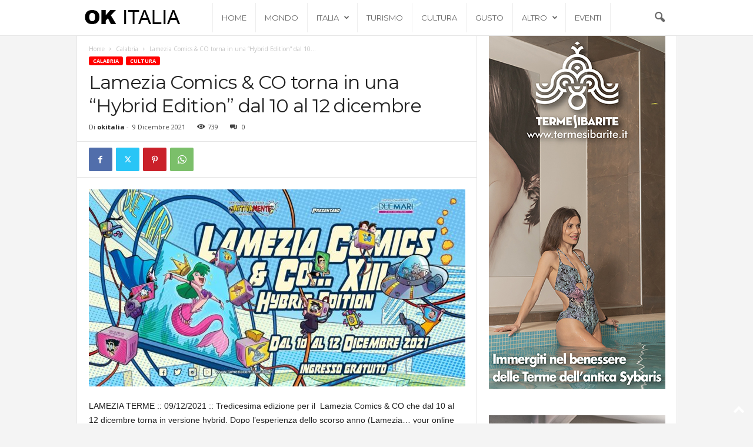

--- FILE ---
content_type: text/html; charset=UTF-8
request_url: https://www.okitalia.eu/lamezia-comics-co-torna-in-una-hybrid-edition-dal-10-al-12-dicembre/
body_size: 18639
content:
<!doctype html >
<!--[if IE 8]>    <html class="ie8" lang="it-IT"> <![endif]-->
<!--[if IE 9]>    <html class="ie9" lang="it-IT"> <![endif]-->
<!--[if gt IE 8]><!--> <html lang="it-IT"> <!--<![endif]-->
<head>
    <title>Lamezia Comics &amp; CO torna in una &quot; Hybrid Edition&quot; dal 10 al 12 dicembre</title>
    <meta charset="UTF-8" />
    <meta name="viewport" content="width=device-width, initial-scale=1.0">
    <link rel="pingback" href="https://www.okitalia.eu/xmlrpc.php" />
    <meta name='robots' content='index, follow, max-image-preview:large, max-snippet:-1, max-video-preview:-1' />
	<style>img:is([sizes="auto" i], [sizes^="auto," i]) { contain-intrinsic-size: 3000px 1500px }</style>
	<script>
	window['gtag_enable_tcf_support'] = true;
</script>
<link rel="icon" type="image/png" href="http://www.okitalia.eu/wp-content/uploads/2021/02/Ok-Italia-quadrato-300x300.jpg">
	<!-- This site is optimized with the Yoast SEO plugin v24.3 - https://yoast.com/wordpress/plugins/seo/ -->
	<meta name="description" content="LAMEZIA TERME :: 09/12/2021 :: Tredicesima edizione per il  Lamezia Comics &amp; CO che dal 10 al 12 dicembre torna in versione hybrid." />
	<link rel="canonical" href="https://www.okitalia.eu/lamezia-comics-co-torna-in-una-hybrid-edition-dal-10-al-12-dicembre/" />
	<meta property="og:locale" content="it_IT" />
	<meta property="og:type" content="article" />
	<meta property="og:title" content="Lamezia Comics &amp; CO torna in una &quot; Hybrid Edition&quot; dal 10 al 12 dicembre" />
	<meta property="og:description" content="LAMEZIA TERME :: 09/12/2021 :: Tredicesima edizione per il  Lamezia Comics &amp; CO che dal 10 al 12 dicembre torna in versione hybrid." />
	<meta property="og:url" content="https://www.okitalia.eu/lamezia-comics-co-torna-in-una-hybrid-edition-dal-10-al-12-dicembre/" />
	<meta property="og:site_name" content="Ok Italia" />
	<meta property="article:published_time" content="2021-12-09T17:45:20+00:00" />
	<meta property="og:image" content="https://www.okitalia.eu/wp-content/uploads/2021/12/locandina-lamezia-comics-co.jpg" />
	<meta property="og:image:width" content="1200" />
	<meta property="og:image:height" content="628" />
	<meta property="og:image:type" content="image/jpeg" />
	<meta name="author" content="okitalia" />
	<meta name="twitter:card" content="summary_large_image" />
	<meta name="twitter:label1" content="Scritto da" />
	<meta name="twitter:data1" content="okitalia" />
	<meta name="twitter:label2" content="Tempo di lettura stimato" />
	<meta name="twitter:data2" content="1 minuto" />
	<script type="application/ld+json" class="yoast-schema-graph">{"@context":"https://schema.org","@graph":[{"@type":"WebPage","@id":"https://www.okitalia.eu/lamezia-comics-co-torna-in-una-hybrid-edition-dal-10-al-12-dicembre/","url":"https://www.okitalia.eu/lamezia-comics-co-torna-in-una-hybrid-edition-dal-10-al-12-dicembre/","name":"Lamezia Comics & CO torna in una \" Hybrid Edition\" dal 10 al 12 dicembre","isPartOf":{"@id":"https://www.okitalia.eu/#website"},"primaryImageOfPage":{"@id":"https://www.okitalia.eu/lamezia-comics-co-torna-in-una-hybrid-edition-dal-10-al-12-dicembre/#primaryimage"},"image":{"@id":"https://www.okitalia.eu/lamezia-comics-co-torna-in-una-hybrid-edition-dal-10-al-12-dicembre/#primaryimage"},"thumbnailUrl":"https://www.okitalia.eu/wp-content/uploads/2021/12/locandina-lamezia-comics-co.jpg","datePublished":"2021-12-09T17:45:20+00:00","dateModified":"2021-12-09T17:45:20+00:00","author":{"@id":"https://www.okitalia.eu/#/schema/person/b9ef80779cec49b4ed38085f749976e7"},"description":"LAMEZIA TERME :: 09/12/2021 :: Tredicesima edizione per il  Lamezia Comics & CO che dal 10 al 12 dicembre torna in versione hybrid.","breadcrumb":{"@id":"https://www.okitalia.eu/lamezia-comics-co-torna-in-una-hybrid-edition-dal-10-al-12-dicembre/#breadcrumb"},"inLanguage":"it-IT","potentialAction":[{"@type":"ReadAction","target":["https://www.okitalia.eu/lamezia-comics-co-torna-in-una-hybrid-edition-dal-10-al-12-dicembre/"]}]},{"@type":"ImageObject","inLanguage":"it-IT","@id":"https://www.okitalia.eu/lamezia-comics-co-torna-in-una-hybrid-edition-dal-10-al-12-dicembre/#primaryimage","url":"https://www.okitalia.eu/wp-content/uploads/2021/12/locandina-lamezia-comics-co.jpg","contentUrl":"https://www.okitalia.eu/wp-content/uploads/2021/12/locandina-lamezia-comics-co.jpg","width":1200,"height":628},{"@type":"BreadcrumbList","@id":"https://www.okitalia.eu/lamezia-comics-co-torna-in-una-hybrid-edition-dal-10-al-12-dicembre/#breadcrumb","itemListElement":[{"@type":"ListItem","position":1,"name":"Home","item":"https://www.okitalia.eu/"},{"@type":"ListItem","position":2,"name":"Lamezia Comics &#038; CO torna in una &#8220;Hybrid Edition&#8221; dal 10 al 12 dicembre"}]},{"@type":"WebSite","@id":"https://www.okitalia.eu/#website","url":"https://www.okitalia.eu/","name":"Ok Italia","description":"","potentialAction":[{"@type":"SearchAction","target":{"@type":"EntryPoint","urlTemplate":"https://www.okitalia.eu/?s={search_term_string}"},"query-input":{"@type":"PropertyValueSpecification","valueRequired":true,"valueName":"search_term_string"}}],"inLanguage":"it-IT"},{"@type":"Person","@id":"https://www.okitalia.eu/#/schema/person/b9ef80779cec49b4ed38085f749976e7","name":"okitalia","image":{"@type":"ImageObject","inLanguage":"it-IT","@id":"https://www.okitalia.eu/#/schema/person/image/","url":"https://secure.gravatar.com/avatar/6cb12e68145e1d696459ea4ba2023ad44d3a3592dd72fce64e27cd1c8ddc5513?s=96&d=mm&r=g","contentUrl":"https://secure.gravatar.com/avatar/6cb12e68145e1d696459ea4ba2023ad44d3a3592dd72fce64e27cd1c8ddc5513?s=96&d=mm&r=g","caption":"okitalia"},"url":"https://www.okitalia.eu/author/okitalia/"}]}</script>
	<!-- / Yoast SEO plugin. -->


<link rel='dns-prefetch' href='//track.eadv.it' />
<link rel='dns-prefetch' href='//www.googletagmanager.com' />
<link rel='dns-prefetch' href='//fonts.googleapis.com' />
<link rel="alternate" type="application/rss+xml" title="Ok Italia &raquo; Feed" href="https://www.okitalia.eu/feed/" />
<link rel="alternate" type="application/rss+xml" title="Ok Italia &raquo; Feed dei commenti" href="https://www.okitalia.eu/comments/feed/" />
<link rel="alternate" type="application/rss+xml" title="Ok Italia &raquo; Lamezia Comics  &#038; CO torna in una &#8220;Hybrid Edition&#8221; dal 10 al 12 dicembre Feed dei commenti" href="https://www.okitalia.eu/lamezia-comics-co-torna-in-una-hybrid-edition-dal-10-al-12-dicembre/feed/" />
<script type="text/javascript">
/* <![CDATA[ */
window._wpemojiSettings = {"baseUrl":"https:\/\/s.w.org\/images\/core\/emoji\/16.0.1\/72x72\/","ext":".png","svgUrl":"https:\/\/s.w.org\/images\/core\/emoji\/16.0.1\/svg\/","svgExt":".svg","source":{"concatemoji":"https:\/\/www.okitalia.eu\/wp-includes\/js\/wp-emoji-release.min.js?ver=6.8.3"}};
/*! This file is auto-generated */
!function(s,n){var o,i,e;function c(e){try{var t={supportTests:e,timestamp:(new Date).valueOf()};sessionStorage.setItem(o,JSON.stringify(t))}catch(e){}}function p(e,t,n){e.clearRect(0,0,e.canvas.width,e.canvas.height),e.fillText(t,0,0);var t=new Uint32Array(e.getImageData(0,0,e.canvas.width,e.canvas.height).data),a=(e.clearRect(0,0,e.canvas.width,e.canvas.height),e.fillText(n,0,0),new Uint32Array(e.getImageData(0,0,e.canvas.width,e.canvas.height).data));return t.every(function(e,t){return e===a[t]})}function u(e,t){e.clearRect(0,0,e.canvas.width,e.canvas.height),e.fillText(t,0,0);for(var n=e.getImageData(16,16,1,1),a=0;a<n.data.length;a++)if(0!==n.data[a])return!1;return!0}function f(e,t,n,a){switch(t){case"flag":return n(e,"\ud83c\udff3\ufe0f\u200d\u26a7\ufe0f","\ud83c\udff3\ufe0f\u200b\u26a7\ufe0f")?!1:!n(e,"\ud83c\udde8\ud83c\uddf6","\ud83c\udde8\u200b\ud83c\uddf6")&&!n(e,"\ud83c\udff4\udb40\udc67\udb40\udc62\udb40\udc65\udb40\udc6e\udb40\udc67\udb40\udc7f","\ud83c\udff4\u200b\udb40\udc67\u200b\udb40\udc62\u200b\udb40\udc65\u200b\udb40\udc6e\u200b\udb40\udc67\u200b\udb40\udc7f");case"emoji":return!a(e,"\ud83e\udedf")}return!1}function g(e,t,n,a){var r="undefined"!=typeof WorkerGlobalScope&&self instanceof WorkerGlobalScope?new OffscreenCanvas(300,150):s.createElement("canvas"),o=r.getContext("2d",{willReadFrequently:!0}),i=(o.textBaseline="top",o.font="600 32px Arial",{});return e.forEach(function(e){i[e]=t(o,e,n,a)}),i}function t(e){var t=s.createElement("script");t.src=e,t.defer=!0,s.head.appendChild(t)}"undefined"!=typeof Promise&&(o="wpEmojiSettingsSupports",i=["flag","emoji"],n.supports={everything:!0,everythingExceptFlag:!0},e=new Promise(function(e){s.addEventListener("DOMContentLoaded",e,{once:!0})}),new Promise(function(t){var n=function(){try{var e=JSON.parse(sessionStorage.getItem(o));if("object"==typeof e&&"number"==typeof e.timestamp&&(new Date).valueOf()<e.timestamp+604800&&"object"==typeof e.supportTests)return e.supportTests}catch(e){}return null}();if(!n){if("undefined"!=typeof Worker&&"undefined"!=typeof OffscreenCanvas&&"undefined"!=typeof URL&&URL.createObjectURL&&"undefined"!=typeof Blob)try{var e="postMessage("+g.toString()+"("+[JSON.stringify(i),f.toString(),p.toString(),u.toString()].join(",")+"));",a=new Blob([e],{type:"text/javascript"}),r=new Worker(URL.createObjectURL(a),{name:"wpTestEmojiSupports"});return void(r.onmessage=function(e){c(n=e.data),r.terminate(),t(n)})}catch(e){}c(n=g(i,f,p,u))}t(n)}).then(function(e){for(var t in e)n.supports[t]=e[t],n.supports.everything=n.supports.everything&&n.supports[t],"flag"!==t&&(n.supports.everythingExceptFlag=n.supports.everythingExceptFlag&&n.supports[t]);n.supports.everythingExceptFlag=n.supports.everythingExceptFlag&&!n.supports.flag,n.DOMReady=!1,n.readyCallback=function(){n.DOMReady=!0}}).then(function(){return e}).then(function(){var e;n.supports.everything||(n.readyCallback(),(e=n.source||{}).concatemoji?t(e.concatemoji):e.wpemoji&&e.twemoji&&(t(e.twemoji),t(e.wpemoji)))}))}((window,document),window._wpemojiSettings);
/* ]]> */
</script>
<style id='wp-emoji-styles-inline-css' type='text/css'>

	img.wp-smiley, img.emoji {
		display: inline !important;
		border: none !important;
		box-shadow: none !important;
		height: 1em !important;
		width: 1em !important;
		margin: 0 0.07em !important;
		vertical-align: -0.1em !important;
		background: none !important;
		padding: 0 !important;
	}
</style>
<link rel='stylesheet' id='wp-block-library-css' href='https://www.okitalia.eu/wp-includes/css/dist/block-library/style.min.css?ver=6.8.3' type='text/css' media='all' />
<style id='classic-theme-styles-inline-css' type='text/css'>
/*! This file is auto-generated */
.wp-block-button__link{color:#fff;background-color:#32373c;border-radius:9999px;box-shadow:none;text-decoration:none;padding:calc(.667em + 2px) calc(1.333em + 2px);font-size:1.125em}.wp-block-file__button{background:#32373c;color:#fff;text-decoration:none}
</style>
<style id='global-styles-inline-css' type='text/css'>
:root{--wp--preset--aspect-ratio--square: 1;--wp--preset--aspect-ratio--4-3: 4/3;--wp--preset--aspect-ratio--3-4: 3/4;--wp--preset--aspect-ratio--3-2: 3/2;--wp--preset--aspect-ratio--2-3: 2/3;--wp--preset--aspect-ratio--16-9: 16/9;--wp--preset--aspect-ratio--9-16: 9/16;--wp--preset--color--black: #000000;--wp--preset--color--cyan-bluish-gray: #abb8c3;--wp--preset--color--white: #ffffff;--wp--preset--color--pale-pink: #f78da7;--wp--preset--color--vivid-red: #cf2e2e;--wp--preset--color--luminous-vivid-orange: #ff6900;--wp--preset--color--luminous-vivid-amber: #fcb900;--wp--preset--color--light-green-cyan: #7bdcb5;--wp--preset--color--vivid-green-cyan: #00d084;--wp--preset--color--pale-cyan-blue: #8ed1fc;--wp--preset--color--vivid-cyan-blue: #0693e3;--wp--preset--color--vivid-purple: #9b51e0;--wp--preset--gradient--vivid-cyan-blue-to-vivid-purple: linear-gradient(135deg,rgba(6,147,227,1) 0%,rgb(155,81,224) 100%);--wp--preset--gradient--light-green-cyan-to-vivid-green-cyan: linear-gradient(135deg,rgb(122,220,180) 0%,rgb(0,208,130) 100%);--wp--preset--gradient--luminous-vivid-amber-to-luminous-vivid-orange: linear-gradient(135deg,rgba(252,185,0,1) 0%,rgba(255,105,0,1) 100%);--wp--preset--gradient--luminous-vivid-orange-to-vivid-red: linear-gradient(135deg,rgba(255,105,0,1) 0%,rgb(207,46,46) 100%);--wp--preset--gradient--very-light-gray-to-cyan-bluish-gray: linear-gradient(135deg,rgb(238,238,238) 0%,rgb(169,184,195) 100%);--wp--preset--gradient--cool-to-warm-spectrum: linear-gradient(135deg,rgb(74,234,220) 0%,rgb(151,120,209) 20%,rgb(207,42,186) 40%,rgb(238,44,130) 60%,rgb(251,105,98) 80%,rgb(254,248,76) 100%);--wp--preset--gradient--blush-light-purple: linear-gradient(135deg,rgb(255,206,236) 0%,rgb(152,150,240) 100%);--wp--preset--gradient--blush-bordeaux: linear-gradient(135deg,rgb(254,205,165) 0%,rgb(254,45,45) 50%,rgb(107,0,62) 100%);--wp--preset--gradient--luminous-dusk: linear-gradient(135deg,rgb(255,203,112) 0%,rgb(199,81,192) 50%,rgb(65,88,208) 100%);--wp--preset--gradient--pale-ocean: linear-gradient(135deg,rgb(255,245,203) 0%,rgb(182,227,212) 50%,rgb(51,167,181) 100%);--wp--preset--gradient--electric-grass: linear-gradient(135deg,rgb(202,248,128) 0%,rgb(113,206,126) 100%);--wp--preset--gradient--midnight: linear-gradient(135deg,rgb(2,3,129) 0%,rgb(40,116,252) 100%);--wp--preset--font-size--small: 10px;--wp--preset--font-size--medium: 20px;--wp--preset--font-size--large: 30px;--wp--preset--font-size--x-large: 42px;--wp--preset--font-size--regular: 14px;--wp--preset--font-size--larger: 48px;--wp--preset--spacing--20: 0.44rem;--wp--preset--spacing--30: 0.67rem;--wp--preset--spacing--40: 1rem;--wp--preset--spacing--50: 1.5rem;--wp--preset--spacing--60: 2.25rem;--wp--preset--spacing--70: 3.38rem;--wp--preset--spacing--80: 5.06rem;--wp--preset--shadow--natural: 6px 6px 9px rgba(0, 0, 0, 0.2);--wp--preset--shadow--deep: 12px 12px 50px rgba(0, 0, 0, 0.4);--wp--preset--shadow--sharp: 6px 6px 0px rgba(0, 0, 0, 0.2);--wp--preset--shadow--outlined: 6px 6px 0px -3px rgba(255, 255, 255, 1), 6px 6px rgba(0, 0, 0, 1);--wp--preset--shadow--crisp: 6px 6px 0px rgba(0, 0, 0, 1);}:where(.is-layout-flex){gap: 0.5em;}:where(.is-layout-grid){gap: 0.5em;}body .is-layout-flex{display: flex;}.is-layout-flex{flex-wrap: wrap;align-items: center;}.is-layout-flex > :is(*, div){margin: 0;}body .is-layout-grid{display: grid;}.is-layout-grid > :is(*, div){margin: 0;}:where(.wp-block-columns.is-layout-flex){gap: 2em;}:where(.wp-block-columns.is-layout-grid){gap: 2em;}:where(.wp-block-post-template.is-layout-flex){gap: 1.25em;}:where(.wp-block-post-template.is-layout-grid){gap: 1.25em;}.has-black-color{color: var(--wp--preset--color--black) !important;}.has-cyan-bluish-gray-color{color: var(--wp--preset--color--cyan-bluish-gray) !important;}.has-white-color{color: var(--wp--preset--color--white) !important;}.has-pale-pink-color{color: var(--wp--preset--color--pale-pink) !important;}.has-vivid-red-color{color: var(--wp--preset--color--vivid-red) !important;}.has-luminous-vivid-orange-color{color: var(--wp--preset--color--luminous-vivid-orange) !important;}.has-luminous-vivid-amber-color{color: var(--wp--preset--color--luminous-vivid-amber) !important;}.has-light-green-cyan-color{color: var(--wp--preset--color--light-green-cyan) !important;}.has-vivid-green-cyan-color{color: var(--wp--preset--color--vivid-green-cyan) !important;}.has-pale-cyan-blue-color{color: var(--wp--preset--color--pale-cyan-blue) !important;}.has-vivid-cyan-blue-color{color: var(--wp--preset--color--vivid-cyan-blue) !important;}.has-vivid-purple-color{color: var(--wp--preset--color--vivid-purple) !important;}.has-black-background-color{background-color: var(--wp--preset--color--black) !important;}.has-cyan-bluish-gray-background-color{background-color: var(--wp--preset--color--cyan-bluish-gray) !important;}.has-white-background-color{background-color: var(--wp--preset--color--white) !important;}.has-pale-pink-background-color{background-color: var(--wp--preset--color--pale-pink) !important;}.has-vivid-red-background-color{background-color: var(--wp--preset--color--vivid-red) !important;}.has-luminous-vivid-orange-background-color{background-color: var(--wp--preset--color--luminous-vivid-orange) !important;}.has-luminous-vivid-amber-background-color{background-color: var(--wp--preset--color--luminous-vivid-amber) !important;}.has-light-green-cyan-background-color{background-color: var(--wp--preset--color--light-green-cyan) !important;}.has-vivid-green-cyan-background-color{background-color: var(--wp--preset--color--vivid-green-cyan) !important;}.has-pale-cyan-blue-background-color{background-color: var(--wp--preset--color--pale-cyan-blue) !important;}.has-vivid-cyan-blue-background-color{background-color: var(--wp--preset--color--vivid-cyan-blue) !important;}.has-vivid-purple-background-color{background-color: var(--wp--preset--color--vivid-purple) !important;}.has-black-border-color{border-color: var(--wp--preset--color--black) !important;}.has-cyan-bluish-gray-border-color{border-color: var(--wp--preset--color--cyan-bluish-gray) !important;}.has-white-border-color{border-color: var(--wp--preset--color--white) !important;}.has-pale-pink-border-color{border-color: var(--wp--preset--color--pale-pink) !important;}.has-vivid-red-border-color{border-color: var(--wp--preset--color--vivid-red) !important;}.has-luminous-vivid-orange-border-color{border-color: var(--wp--preset--color--luminous-vivid-orange) !important;}.has-luminous-vivid-amber-border-color{border-color: var(--wp--preset--color--luminous-vivid-amber) !important;}.has-light-green-cyan-border-color{border-color: var(--wp--preset--color--light-green-cyan) !important;}.has-vivid-green-cyan-border-color{border-color: var(--wp--preset--color--vivid-green-cyan) !important;}.has-pale-cyan-blue-border-color{border-color: var(--wp--preset--color--pale-cyan-blue) !important;}.has-vivid-cyan-blue-border-color{border-color: var(--wp--preset--color--vivid-cyan-blue) !important;}.has-vivid-purple-border-color{border-color: var(--wp--preset--color--vivid-purple) !important;}.has-vivid-cyan-blue-to-vivid-purple-gradient-background{background: var(--wp--preset--gradient--vivid-cyan-blue-to-vivid-purple) !important;}.has-light-green-cyan-to-vivid-green-cyan-gradient-background{background: var(--wp--preset--gradient--light-green-cyan-to-vivid-green-cyan) !important;}.has-luminous-vivid-amber-to-luminous-vivid-orange-gradient-background{background: var(--wp--preset--gradient--luminous-vivid-amber-to-luminous-vivid-orange) !important;}.has-luminous-vivid-orange-to-vivid-red-gradient-background{background: var(--wp--preset--gradient--luminous-vivid-orange-to-vivid-red) !important;}.has-very-light-gray-to-cyan-bluish-gray-gradient-background{background: var(--wp--preset--gradient--very-light-gray-to-cyan-bluish-gray) !important;}.has-cool-to-warm-spectrum-gradient-background{background: var(--wp--preset--gradient--cool-to-warm-spectrum) !important;}.has-blush-light-purple-gradient-background{background: var(--wp--preset--gradient--blush-light-purple) !important;}.has-blush-bordeaux-gradient-background{background: var(--wp--preset--gradient--blush-bordeaux) !important;}.has-luminous-dusk-gradient-background{background: var(--wp--preset--gradient--luminous-dusk) !important;}.has-pale-ocean-gradient-background{background: var(--wp--preset--gradient--pale-ocean) !important;}.has-electric-grass-gradient-background{background: var(--wp--preset--gradient--electric-grass) !important;}.has-midnight-gradient-background{background: var(--wp--preset--gradient--midnight) !important;}.has-small-font-size{font-size: var(--wp--preset--font-size--small) !important;}.has-medium-font-size{font-size: var(--wp--preset--font-size--medium) !important;}.has-large-font-size{font-size: var(--wp--preset--font-size--large) !important;}.has-x-large-font-size{font-size: var(--wp--preset--font-size--x-large) !important;}
:where(.wp-block-post-template.is-layout-flex){gap: 1.25em;}:where(.wp-block-post-template.is-layout-grid){gap: 1.25em;}
:where(.wp-block-columns.is-layout-flex){gap: 2em;}:where(.wp-block-columns.is-layout-grid){gap: 2em;}
:root :where(.wp-block-pullquote){font-size: 1.5em;line-height: 1.6;}
</style>
<link rel='stylesheet' id='wp-event-manager-frontend-css' href='https://www.okitalia.eu/wp-content/plugins/wp-event-manager/assets/css/frontend.min.css?ver=6.8.3' type='text/css' media='all' />
<link rel='stylesheet' id='wp-event-manager-jquery-ui-css-css' href='https://www.okitalia.eu/wp-content/plugins/wp-event-manager/assets/js/jquery-ui/jquery-ui.css?ver=6.8.3' type='text/css' media='all' />
<link rel='stylesheet' id='wp-event-manager-jquery-timepicker-css-css' href='https://www.okitalia.eu/wp-content/plugins/wp-event-manager/assets/js/jquery-timepicker/jquery.timepicker.min.css?ver=6.8.3' type='text/css' media='all' />
<link rel='stylesheet' id='wp-event-manager-grid-style-css' href='https://www.okitalia.eu/wp-content/plugins/wp-event-manager/assets/css/wpem-grid.min.css?ver=6.8.3' type='text/css' media='all' />
<link rel='stylesheet' id='wp-event-manager-font-style-css' href='https://www.okitalia.eu/wp-content/plugins/wp-event-manager/assets/fonts/style.css?ver=6.8.3' type='text/css' media='all' />
<link rel='stylesheet' id='google-fonts-style-css' href='https://fonts.googleapis.com/css?family=Montserrat%3A400%2C300%2C500%7COpen+Sans%3A400%2C600%2C700%2C300%2C500%7CRoboto+Condensed%3A400%2C500%2C700%2C300&#038;display=swap&#038;ver=5.4.3.1' type='text/css' media='all' />
<link rel='stylesheet' id='td-theme-css' href='https://www.okitalia.eu/wp-content/themes/Newsmag/style.css?ver=5.4.3.1' type='text/css' media='all' />
<style id='td-theme-inline-css' type='text/css'>
    
        /* custom css - generated by TagDiv Composer */
        @media (max-width: 767px) {
            .td-header-desktop-wrap {
                display: none;
            }
        }
        @media (min-width: 767px) {
            .td-header-mobile-wrap {
                display: none;
            }
        }
    
	
</style>
<link rel='stylesheet' id='td-legacy-framework-front-style-css' href='https://www.okitalia.eu/wp-content/plugins/td-composer/legacy/Newsmag/assets/css/td_legacy_main.css?ver=e5fcc38395b0030bac3ad179898970d6x' type='text/css' media='all' />
<link rel='stylesheet' id='td-theme-demo-style-css' href='https://www.okitalia.eu/wp-content/plugins/td-composer/legacy/Newsmag/includes/demos/voice/demo_style.css?ver=5.4.3.1' type='text/css' media='all' />
<script type="text/javascript" src="https://www.okitalia.eu/wp-includes/js/jquery/jquery.min.js?ver=3.7.1" id="jquery-core-js"></script>
<script type="text/javascript" src="https://www.okitalia.eu/wp-includes/js/jquery/jquery-migrate.min.js?ver=3.4.1" id="jquery-migrate-js"></script>

<!-- Snippet del tag Google (gtag.js) aggiunto da Site Kit -->

<!-- Snippet Google Analytics aggiunto da Site Kit -->
<script type="text/javascript" src="https://www.googletagmanager.com/gtag/js?id=G-63E9D37MB0" id="google_gtagjs-js" async></script>
<script type="text/javascript" id="google_gtagjs-js-after">
/* <![CDATA[ */
window.dataLayer = window.dataLayer || [];function gtag(){dataLayer.push(arguments);}
gtag("set","linker",{"domains":["www.okitalia.eu"]});
gtag("js", new Date());
gtag("set", "developer_id.dZTNiMT", true);
gtag("config", "G-63E9D37MB0");
/* ]]> */
</script>

<!-- Snippet del tag Google (gtag.js) finale aggiunto da Site Kit -->
<link rel="https://api.w.org/" href="https://www.okitalia.eu/wp-json/" /><link rel="alternate" title="JSON" type="application/json" href="https://www.okitalia.eu/wp-json/wp/v2/posts/852" /><link rel="EditURI" type="application/rsd+xml" title="RSD" href="https://www.okitalia.eu/xmlrpc.php?rsd" />
<meta name="generator" content="WordPress 6.8.3" />
<link rel='shortlink' href='https://www.okitalia.eu/?p=852' />
<link rel="alternate" title="oEmbed (JSON)" type="application/json+oembed" href="https://www.okitalia.eu/wp-json/oembed/1.0/embed?url=https%3A%2F%2Fwww.okitalia.eu%2Flamezia-comics-co-torna-in-una-hybrid-edition-dal-10-al-12-dicembre%2F" />
<link rel="alternate" title="oEmbed (XML)" type="text/xml+oembed" href="https://www.okitalia.eu/wp-json/oembed/1.0/embed?url=https%3A%2F%2Fwww.okitalia.eu%2Flamezia-comics-co-torna-in-una-hybrid-edition-dal-10-al-12-dicembre%2F&#038;format=xml" />
<link href="https://track.eadv.it" rel="preconnect"><style>
    .eadv-billboard{min-height:100px;}@media screen and (min-width:990px){.eadv-billboard{min-height:250px;}}
    .eadv-in-content{min-height:400px;}@media screen and (min-width:990px){.eadv-in-content{min-height:250px;}}
    .eadv-aside{min-height:400px;}@media screen and (min-width:990px){.eadv-aside{min-height:600px;}}
    .eadv-related{min-height:900px;}
    .eadv-bottom{min-height:600px;}@media screen and (min-width: 990px){.eadv-bottom{min-height:250px;}}
    </style><meta name="generator" content="Site Kit by Google 1.144.0" />
<!-- Meta tag Google AdSense aggiunti da Site Kit -->
<meta name="google-adsense-platform-account" content="ca-host-pub-2644536267352236">
<meta name="google-adsense-platform-domain" content="sitekit.withgoogle.com">
<!-- Fine dei meta tag Google AdSense aggiunti da Site Kit -->

<!-- JS generated by theme -->

<script type="text/javascript" id="td-generated-header-js">
    
    

	    var tdBlocksArray = []; //here we store all the items for the current page

	    // td_block class - each ajax block uses a object of this class for requests
	    function tdBlock() {
		    this.id = '';
		    this.block_type = 1; //block type id (1-234 etc)
		    this.atts = '';
		    this.td_column_number = '';
		    this.td_current_page = 1; //
		    this.post_count = 0; //from wp
		    this.found_posts = 0; //from wp
		    this.max_num_pages = 0; //from wp
		    this.td_filter_value = ''; //current live filter value
		    this.is_ajax_running = false;
		    this.td_user_action = ''; // load more or infinite loader (used by the animation)
		    this.header_color = '';
		    this.ajax_pagination_infinite_stop = ''; //show load more at page x
	    }

        // td_js_generator - mini detector
        ( function () {
            var htmlTag = document.getElementsByTagName("html")[0];

	        if ( navigator.userAgent.indexOf("MSIE 10.0") > -1 ) {
                htmlTag.className += ' ie10';
            }

            if ( !!navigator.userAgent.match(/Trident.*rv\:11\./) ) {
                htmlTag.className += ' ie11';
            }

	        if ( navigator.userAgent.indexOf("Edge") > -1 ) {
                htmlTag.className += ' ieEdge';
            }

            if ( /(iPad|iPhone|iPod)/g.test(navigator.userAgent) ) {
                htmlTag.className += ' td-md-is-ios';
            }

            var user_agent = navigator.userAgent.toLowerCase();
            if ( user_agent.indexOf("android") > -1 ) {
                htmlTag.className += ' td-md-is-android';
            }

            if ( -1 !== navigator.userAgent.indexOf('Mac OS X')  ) {
                htmlTag.className += ' td-md-is-os-x';
            }

            if ( /chrom(e|ium)/.test(navigator.userAgent.toLowerCase()) ) {
               htmlTag.className += ' td-md-is-chrome';
            }

            if ( -1 !== navigator.userAgent.indexOf('Firefox') ) {
                htmlTag.className += ' td-md-is-firefox';
            }

            if ( -1 !== navigator.userAgent.indexOf('Safari') && -1 === navigator.userAgent.indexOf('Chrome') ) {
                htmlTag.className += ' td-md-is-safari';
            }

            if( -1 !== navigator.userAgent.indexOf('IEMobile') ){
                htmlTag.className += ' td-md-is-iemobile';
            }

        })();

        var tdLocalCache = {};

        ( function () {
            "use strict";

            tdLocalCache = {
                data: {},
                remove: function (resource_id) {
                    delete tdLocalCache.data[resource_id];
                },
                exist: function (resource_id) {
                    return tdLocalCache.data.hasOwnProperty(resource_id) && tdLocalCache.data[resource_id] !== null;
                },
                get: function (resource_id) {
                    return tdLocalCache.data[resource_id];
                },
                set: function (resource_id, cachedData) {
                    tdLocalCache.remove(resource_id);
                    tdLocalCache.data[resource_id] = cachedData;
                }
            };
        })();

    
    
var td_viewport_interval_list=[{"limitBottom":767,"sidebarWidth":251},{"limitBottom":1023,"sidebarWidth":339}];
var td_animation_stack_effect="type0";
var tds_animation_stack=true;
var td_animation_stack_specific_selectors=".entry-thumb, img, .td-lazy-img";
var td_animation_stack_general_selectors=".td-animation-stack img, .td-animation-stack .entry-thumb, .post img, .td-animation-stack .td-lazy-img";
var tdc_is_installed="yes";
var td_ajax_url="https:\/\/www.okitalia.eu\/wp-admin\/admin-ajax.php?td_theme_name=Newsmag&v=5.4.3.1";
var td_get_template_directory_uri="https:\/\/www.okitalia.eu\/wp-content\/plugins\/td-composer\/legacy\/common";
var tds_snap_menu="";
var tds_logo_on_sticky="";
var tds_header_style="5";
var td_please_wait="Per favore attendi...";
var td_email_user_pass_incorrect="Utente o password errata!";
var td_email_user_incorrect="Email o Username errati!";
var td_email_incorrect="Email non corretta!";
var td_user_incorrect="Username incorrect!";
var td_email_user_empty="Email or username empty!";
var td_pass_empty="Pass empty!";
var td_pass_pattern_incorrect="Invalid Pass Pattern!";
var td_retype_pass_incorrect="Retyped Pass incorrect!";
var tds_more_articles_on_post_enable="";
var tds_more_articles_on_post_time_to_wait="";
var tds_more_articles_on_post_pages_distance_from_top=0;
var tds_captcha="";
var tds_theme_color_site_wide="#ff0000";
var tds_smart_sidebar="enabled";
var tdThemeName="Newsmag";
var tdThemeNameWl="Newsmag";
var td_magnific_popup_translation_tPrev="Precedente (Freccia Sinistra)";
var td_magnific_popup_translation_tNext="Successivo (tasto freccia destra)";
var td_magnific_popup_translation_tCounter="%curr% di %total%";
var td_magnific_popup_translation_ajax_tError="Il contenuto di %url% non pu\u00f2 essere caricato.";
var td_magnific_popup_translation_image_tError="L'immagine #%curr% non pu\u00f2 essere caricata";
var tdBlockNonce="046f455a6a";
var tdMobileMenu="enabled";
var tdMobileSearch="enabled";
var tdDateNamesI18n={"month_names":["Gennaio","Febbraio","Marzo","Aprile","Maggio","Giugno","Luglio","Agosto","Settembre","Ottobre","Novembre","Dicembre"],"month_names_short":["Gen","Feb","Mar","Apr","Mag","Giu","Lug","Ago","Set","Ott","Nov","Dic"],"day_names":["domenica","luned\u00ec","marted\u00ec","mercoled\u00ec","gioved\u00ec","venerd\u00ec","sabato"],"day_names_short":["Dom","Lun","Mar","Mer","Gio","Ven","Sab"]};
var td_deploy_mode="deploy";
var td_ad_background_click_link="";
var td_ad_background_click_target="";
</script>


<!-- Header style compiled by theme -->

<style>
/* custom css - generated by TagDiv Composer */
    

body {
	background-color:#f4f4f4;
}
.td-header-border:before,
    .td-trending-now-title,
    .td_block_mega_menu .td_mega_menu_sub_cats .cur-sub-cat,
    .td-post-category:hover,
    .td-header-style-2 .td-header-sp-logo,
    .td-next-prev-wrap a:hover i,
    .page-nav .current,
    .widget_calendar tfoot a:hover,
    .td-footer-container .widget_search .wpb_button:hover,
    .td-scroll-up-visible,
    .dropcap,
    .td-category a,
    input[type="submit"]:hover,
    .td-post-small-box a:hover,
    .td-404-sub-sub-title a:hover,
    .td-rating-bar-wrap div,
    .td_top_authors .td-active .td-author-post-count,
    .td_top_authors .td-active .td-author-comments-count,
    .td_smart_list_3 .td-sml3-top-controls i:hover,
    .td_smart_list_3 .td-sml3-bottom-controls i:hover,
    .td_wrapper_video_playlist .td_video_controls_playlist_wrapper,
    .td-read-more a:hover,
    .td-login-wrap .btn,
    .td_display_err,
    .td-header-style-6 .td-top-menu-full,
    #bbpress-forums button:hover,
    #bbpress-forums .bbp-pagination .current,
    .bbp_widget_login .button:hover,
    .header-search-wrap .td-drop-down-search .btn:hover,
    .td-post-text-content .more-link-wrap:hover a,
    #buddypress div.item-list-tabs ul li > a span,
    #buddypress div.item-list-tabs ul li > a:hover span,
    #buddypress input[type=submit]:hover,
    #buddypress a.button:hover span,
    #buddypress div.item-list-tabs ul li.selected a span,
    #buddypress div.item-list-tabs ul li.current a span,
    #buddypress input[type=submit]:focus,
    .td-grid-style-3 .td-big-grid-post .td-module-thumb a:last-child:before,
    .td-grid-style-4 .td-big-grid-post .td-module-thumb a:last-child:before,
    .td-grid-style-5 .td-big-grid-post .td-module-thumb:after,
    .td_category_template_2 .td-category-siblings .td-category a:hover,
    .td-weather-week:before,
    .td-weather-information:before,
     .td_3D_btn,
    .td_shadow_btn,
    .td_default_btn,
    .td_square_btn, 
    .td_outlined_btn:hover {
        background-color: #ff0000;
    }

    @media (max-width: 767px) {
        .td-category a.td-current-sub-category {
            background-color: #ff0000;
        }
    }

    .woocommerce .onsale,
    .woocommerce .woocommerce a.button:hover,
    .woocommerce-page .woocommerce .button:hover,
    .single-product .product .summary .cart .button:hover,
    .woocommerce .woocommerce .product a.button:hover,
    .woocommerce .product a.button:hover,
    .woocommerce .product #respond input#submit:hover,
    .woocommerce .checkout input#place_order:hover,
    .woocommerce .woocommerce.widget .button:hover,
    .woocommerce .woocommerce-message .button:hover,
    .woocommerce .woocommerce-error .button:hover,
    .woocommerce .woocommerce-info .button:hover,
    .woocommerce.widget .ui-slider .ui-slider-handle,
    .vc_btn-black:hover,
	.wpb_btn-black:hover,
	.item-list-tabs .feed:hover a,
	.td-smart-list-button:hover {
    	background-color: #ff0000;
    }

    .td-header-sp-top-menu .top-header-menu > .current-menu-item > a,
    .td-header-sp-top-menu .top-header-menu > .current-menu-ancestor > a,
    .td-header-sp-top-menu .top-header-menu > .current-category-ancestor > a,
    .td-header-sp-top-menu .top-header-menu > li > a:hover,
    .td-header-sp-top-menu .top-header-menu > .sfHover > a,
    .top-header-menu ul .current-menu-item > a,
    .top-header-menu ul .current-menu-ancestor > a,
    .top-header-menu ul .current-category-ancestor > a,
    .top-header-menu ul li > a:hover,
    .top-header-menu ul .sfHover > a,
    .sf-menu ul .td-menu-item > a:hover,
    .sf-menu ul .sfHover > a,
    .sf-menu ul .current-menu-ancestor > a,
    .sf-menu ul .current-category-ancestor > a,
    .sf-menu ul .current-menu-item > a,
    .td_module_wrap:hover .entry-title a,
    .td_mod_mega_menu:hover .entry-title a,
    .footer-email-wrap a,
    .widget a:hover,
    .td-footer-container .widget_calendar #today,
    .td-category-pulldown-filter a.td-pulldown-category-filter-link:hover,
    .td-load-more-wrap a:hover,
    .td-post-next-prev-content a:hover,
    .td-author-name a:hover,
    .td-author-url a:hover,
    .td_mod_related_posts:hover .entry-title a,
    .td-search-query,
    .header-search-wrap .td-drop-down-search .result-msg a:hover,
    .td_top_authors .td-active .td-authors-name a,
    .post blockquote p,
    .td-post-content blockquote p,
    .page blockquote p,
    .comment-list cite a:hover,
    .comment-list cite:hover,
    .comment-list .comment-reply-link:hover,
    a,
    .white-menu #td-header-menu .sf-menu > li > a:hover,
    .white-menu #td-header-menu .sf-menu > .current-menu-ancestor > a,
    .white-menu #td-header-menu .sf-menu > .current-menu-item > a,
    .td_quote_on_blocks,
    #bbpress-forums .bbp-forum-freshness a:hover,
    #bbpress-forums .bbp-topic-freshness a:hover,
    #bbpress-forums .bbp-forums-list li a:hover,
    #bbpress-forums .bbp-forum-title:hover,
    #bbpress-forums .bbp-topic-permalink:hover,
    #bbpress-forums .bbp-topic-started-by a:hover,
    #bbpress-forums .bbp-topic-started-in a:hover,
    #bbpress-forums .bbp-body .super-sticky li.bbp-topic-title .bbp-topic-permalink,
    #bbpress-forums .bbp-body .sticky li.bbp-topic-title .bbp-topic-permalink,
    #bbpress-forums #subscription-toggle a:hover,
    #bbpress-forums #favorite-toggle a:hover,
    .woocommerce-account .woocommerce-MyAccount-navigation a:hover,
    .widget_display_replies .bbp-author-name,
    .widget_display_topics .bbp-author-name,
    .archive .widget_archive .current,
    .archive .widget_archive .current a,
    .td-subcategory-header .td-category-siblings .td-subcat-dropdown a.td-current-sub-category,
    .td-subcategory-header .td-category-siblings .td-subcat-dropdown a:hover,
    .td-pulldown-filter-display-option:hover,
    .td-pulldown-filter-display-option .td-pulldown-filter-link:hover,
    .td_normal_slide .td-wrapper-pulldown-filter .td-pulldown-filter-list a:hover,
    #buddypress ul.item-list li div.item-title a:hover,
    .td_block_13 .td-pulldown-filter-list a:hover,
    .td_smart_list_8 .td-smart-list-dropdown-wrap .td-smart-list-button:hover,
    .td_smart_list_8 .td-smart-list-dropdown-wrap .td-smart-list-button:hover i,
    .td-sub-footer-container a:hover,
    .td-instagram-user a,
    .td_outlined_btn,
    body .td_block_list_menu li.current-menu-item > a,
    body .td_block_list_menu li.current-menu-ancestor > a,
    body .td_block_list_menu li.current-category-ancestor > a{
        color: #ff0000;
    }

    .td-mega-menu .wpb_content_element li a:hover,
    .td_login_tab_focus {
        color: #ff0000 !important;
    }

    .td-next-prev-wrap a:hover i,
    .page-nav .current,
    .widget_tag_cloud a:hover,
    .post .td_quote_box,
    .page .td_quote_box,
    .td-login-panel-title,
    #bbpress-forums .bbp-pagination .current,
    .td_category_template_2 .td-category-siblings .td-category a:hover,
    .page-template-page-pagebuilder-latest .td-instagram-user,
     .td_outlined_btn {
        border-color: #ff0000;
    }

    .td_wrapper_video_playlist .td_video_currently_playing:after,
    .item-list-tabs .feed:hover {
        border-color: #ff0000 !important;
    }


    
    .td-header-main-menu {
        background-color: #ffffff;
    }

    
    .sf-menu > li > a,
    .header-search-wrap .td-icon-search,
    #td-top-mobile-toggle i {
        color: #666666;
    }

    
    .td-header-border:before {
        background-color: #f4f4f4;
    }

    
    .td-menu-background:before,
    .td-search-background:before {
        background: rgba(0,0,0,0.7);
        background: -moz-linear-gradient(top, rgba(0,0,0,0.7) 0%, rgba(0,0,0,0.8) 100%);
        background: -webkit-gradient(left top, left bottom, color-stop(0%, rgba(0,0,0,0.7)), color-stop(100%, rgba(0,0,0,0.8)));
        background: -webkit-linear-gradient(top, rgba(0,0,0,0.7) 0%, rgba(0,0,0,0.8) 100%);
        background: -o-linear-gradient(top, rgba(0,0,0,0.7) 0%, @mobileu_gradient_two_mob 100%);
        background: -ms-linear-gradient(top, rgba(0,0,0,0.7) 0%, rgba(0,0,0,0.8) 100%);
        background: linear-gradient(to bottom, rgba(0,0,0,0.7) 0%, rgba(0,0,0,0.8) 100%);
        filter: progid:DXImageTransform.Microsoft.gradient( startColorstr='rgba(0,0,0,0.7)', endColorstr='rgba(0,0,0,0.8)', GradientType=0 );
    }

    
    .td-mobile-content .current-menu-item > a,
    .td-mobile-content .current-menu-ancestor > a,
    .td-mobile-content .current-category-ancestor > a,
    #td-mobile-nav .td-menu-login-section a:hover,
    #td-mobile-nav .td-register-section a:hover,
    #td-mobile-nav .td-menu-socials-wrap a:hover i {
        color: #ff0000;
    }

    
    .mfp-content .td-login-button:active,
    .mfp-content .td-login-button:hover {
        background-color: #ff0000;
    }
    
    .td-menu-background:after,
    .td-search-background:after {
        background-image: url('http://www.okitalia.eu/wp-content/uploads/2021/02/5.jpg');
    }

    
    .sf-menu > .td-menu-item > a {
        font-family:Montserrat;
	font-size:13px;
	line-height:50px;
	font-weight:normal;
	
    }
    
    .td_mod_mega_menu .item-details a {
        font-family:Montserrat;
	font-weight:normal;
	
    }
    
	.td_module_wrap .entry-title,
	.td-theme-slider .td-module-title,
	.page .td-post-template-6 .td-post-header h1 {
		font-family:Montserrat;
	
	}

	
    .td_module_3 .td-module-title {
    	font-size:16px;
	line-height:20px;
	font-weight:normal;
	
    }
    
    .td_module_6 .td-module-title {
    	font-size:15px;
	line-height:18px;
	font-weight:normal;
	
    }
    
    .td_module_14 .td-module-title {
    	font-size:36px;
	line-height:35px;
	font-weight:300;
	
    }
    
    .td-module-meta-info .td-post-author-name a,
    .td_module_wrap .td-post-author-name a {
        font-size:14px;
	line-height:16px;
	font-weight:normal;
	
    }
    
    .td-big-grid-meta .td-post-category,
    .td_module_wrap .td-post-category,
    .td-module-image .td-post-category {
        font-family:Montserrat;
	text-transform:uppercase;
	
    }
    
    .td-big-grid-post .entry-title {
        font-family:Montserrat;
	
    }
    
    .td_block_big_grid .td-big-thumb .entry-title,
    .td_block_big_grid_2 .td-big-thumb .entry-title,
    .td_block_big_grid_3 .td-big-thumb .entry-title,
    .td_block_big_grid_4 .td-big-thumb .entry-title,
    .td_block_big_grid_5 .td-big-thumb .entry-title,
    .td_block_big_grid_6 .td-big-thumb .entry-title,
    .td_block_big_grid_7 .td-big-thumb .entry-title {
        font-size:19px;
	line-height:24px;
	font-weight:500;
	
    }
    
    .td_block_big_grid .td-medium-thumb .entry-title,
    .td_block_big_grid_2 .td-medium-thumb .entry-title,
    .td_block_big_grid_3 .td-medium-thumb .entry-title,
    .td_block_big_grid_4 .td-medium-thumb .entry-title,
    .td_block_big_grid_5 .td-medium-thumb .entry-title,
    .td_block_big_grid_6 .td-medium-thumb .entry-title,
    .td_block_big_grid_7 .td-medium-thumb .entry-title {
        font-weight:500;
	
    }
    
    .td_block_big_grid .td-small-thumb .entry-title,
    .td_block_big_grid_2 .td-small-thumb .entry-title,
    .td_block_big_grid_3 .td-small-thumb .entry-title,
    .td_block_big_grid_4 .td-small-thumb .entry-title,
    .td_block_big_grid_5 .td-small-thumb .entry-title,
    .td_block_big_grid_6 .td-small-thumb .entry-title,
    .td_block_big_grid_7 .td-small-thumb .entry-title {
        font-size:16px;
	font-weight:500;
	
    }
    
    .td_block_big_grid .td-tiny-thumb .entry-title,
    .td_block_big_grid_2 .td-tiny-thumb .entry-title,
    .td_block_big_grid_3 .td-tiny-thumb .entry-title,
    .td_block_big_grid_4 .td-tiny-thumb .entry-title,
    .td_block_big_grid_5 .td-tiny-thumb .entry-title,
    .td_block_big_grid_6 .td-tiny-thumb .entry-title,
    .td_block_big_grid_7 .td-tiny-thumb .entry-title {
        font-weight:500;
	
    }








	
	.post header .entry-title {
		font-family:Montserrat;
	
	}

	
    .td-post-template-5 header .entry-title {
        font-size:40px;
	line-height:46px;
	font-weight:normal;
	
    }
    
    .post blockquote p,
    .page blockquote p,
    .td-post-text-content blockquote p {
        font-family:Montserrat;
	font-size:24px;
	line-height:28px;
	
    }
    
    .td_block_related_posts .entry-title {
        font-family:Montserrat;
	font-weight:500;
	
    }
    
	@media (min-width: 768px) {
        .td-main-menu-logo img,
        .sf-menu > .td-menu-item > a > img {
            max-height: 50px;
        }
        #td-header-menu,
        .td-header-menu-wrap {
            min-height: 50px;
        }
        .td-main-menu-logo a {
            line-height: 50px;
        }
	}
	.td-main-menu-logo {
	    height: 50px;
	}


	
    .td-footer-container::before {
        background-image: url('http://www.okitalia.eu/wp-content/uploads/2021/02/10.jpg');
    }

    
    .td-footer-container::before {
        background-size: cover;
    }

    
    .td-footer-container::before {
        background-position: center top;
    }

    
    .td-footer-container::before {
        opacity: 0.05;
    }



/* Style generated by theme for demo: voice */

.td-newsmag-voice .td-subcategory-header a.td-current-sub-category,
	.td-newsmag-voice .td-subcategory-header .td-category a:hover,
	.td-newsmag-voice .td_block_5 .block-title span:after,
	.td-newsmag-voice .td-voice-sidebar .block-title span:after {
      background-color: #ff0000;
    }
</style>

<!-- Global site tag (gtag.js) - Google Analytics -->
<script async src="https://www.googletagmanager.com/gtag/js?id=G-N39RW63J4F"></script>
<script>
  window.dataLayer = window.dataLayer || [];
  function gtag(){dataLayer.push(arguments);}
  gtag('js', new Date());

  gtag('config', 'G-N39RW63J4F');
</script>


<script type="application/ld+json">
    {
        "@context": "https://schema.org",
        "@type": "BreadcrumbList",
        "itemListElement": [
            {
                "@type": "ListItem",
                "position": 1,
                "item": {
                    "@type": "WebSite",
                    "@id": "https://www.okitalia.eu/",
                    "name": "Home"
                }
            },
            {
                "@type": "ListItem",
                "position": 2,
                    "item": {
                    "@type": "WebPage",
                    "@id": "https://www.okitalia.eu/category/calabria/",
                    "name": "Calabria"
                }
            }
            ,{
                "@type": "ListItem",
                "position": 3,
                    "item": {
                    "@type": "WebPage",
                    "@id": "https://www.okitalia.eu/lamezia-comics-co-torna-in-una-hybrid-edition-dal-10-al-12-dicembre/",
                    "name": "Lamezia Comics  &#038; CO torna in una &#8220;Hybrid Edition&#8221; dal 10..."                                
                }
            }    
        ]
    }
</script>
<link rel="icon" href="https://www.okitalia.eu/wp-content/uploads/2021/02/cropped-Ok-Italia-quadrato-32x32.jpg" sizes="32x32" />
<link rel="icon" href="https://www.okitalia.eu/wp-content/uploads/2021/02/cropped-Ok-Italia-quadrato-192x192.jpg" sizes="192x192" />
<link rel="apple-touch-icon" href="https://www.okitalia.eu/wp-content/uploads/2021/02/cropped-Ok-Italia-quadrato-180x180.jpg" />
<meta name="msapplication-TileImage" content="https://www.okitalia.eu/wp-content/uploads/2021/02/cropped-Ok-Italia-quadrato-270x270.jpg" />
	<style id="tdw-css-placeholder">/* custom css - generated by TagDiv Composer */
</style></head>

<body class="wp-singular post-template-default single single-post postid-852 single-format-standard wp-theme-Newsmag lamezia-comics-co-torna-in-una-hybrid-edition-dal-10-al-12-dicembre global-block-template-1 td-newsmag-voice white-menu newsmag td-animation-stack-type0 td-boxed-layout" itemscope="itemscope" itemtype="https://schema.org/WebPage">

        <div class="td-scroll-up  td-hide-scroll-up-on-mob"  style="display:none;"><i class="td-icon-menu-up"></i></div>

    
    <div class="td-menu-background"></div>
<div id="td-mobile-nav">
    <div class="td-mobile-container">
        <!-- mobile menu top section -->
        <div class="td-menu-socials-wrap">
            <!-- socials -->
            <div class="td-menu-socials">
                
        <span class="td-social-icon-wrap">
            <a target="_blank" href="https://www.facebook.com/TagDiv/" title="Facebook">
                <i class="td-icon-font td-icon-facebook"></i>
                <span style="display: none">Facebook</span>
            </a>
        </span>
        <span class="td-social-icon-wrap">
            <a target="_blank" href="https://www.instagram.com/OK_ITALIA/" title="Instagram">
                <i class="td-icon-font td-icon-instagram"></i>
                <span style="display: none">Instagram</span>
            </a>
        </span>            </div>
            <!-- close button -->
            <div class="td-mobile-close">
                <span><i class="td-icon-close-mobile"></i></span>
            </div>
        </div>

        <!-- login section -->
        
        <!-- menu section -->
        <div class="td-mobile-content">
            <div class="menu-td-demo-header-menu-container"><ul id="menu-td-demo-header-menu" class="td-mobile-main-menu"><li id="menu-item-130" class="menu-item menu-item-type-post_type menu-item-object-page menu-item-home menu-item-first menu-item-130"><a href="https://www.okitalia.eu/">Home</a></li>
<li id="menu-item-242" class="menu-item menu-item-type-taxonomy menu-item-object-category menu-item-242"><a href="https://www.okitalia.eu/category/mondo/">Mondo</a></li>
<li id="menu-item-241" class="menu-item menu-item-type-taxonomy menu-item-object-category menu-item-has-children menu-item-241"><a href="https://www.okitalia.eu/category/italia/">Italia<i class="td-icon-menu-right td-element-after"></i></a>
<ul class="sub-menu">
	<li id="menu-item-298" class="menu-item menu-item-type-taxonomy menu-item-object-category menu-item-298"><a href="https://www.okitalia.eu/category/abruzzo/">Abruzzo</a></li>
	<li id="menu-item-299" class="menu-item menu-item-type-taxonomy menu-item-object-category menu-item-299"><a href="https://www.okitalia.eu/category/basilicata/">Basilicata</a></li>
	<li id="menu-item-300" class="menu-item menu-item-type-taxonomy menu-item-object-category current-post-ancestor current-menu-parent current-post-parent menu-item-300"><a href="https://www.okitalia.eu/category/calabria/">Calabria</a></li>
	<li id="menu-item-301" class="menu-item menu-item-type-taxonomy menu-item-object-category menu-item-301"><a href="https://www.okitalia.eu/category/campania/">Campania</a></li>
	<li id="menu-item-302" class="menu-item menu-item-type-taxonomy menu-item-object-category menu-item-302"><a href="https://www.okitalia.eu/category/emilia-romagna/">Emilia Romagna</a></li>
	<li id="menu-item-303" class="menu-item menu-item-type-taxonomy menu-item-object-category menu-item-303"><a href="https://www.okitalia.eu/category/friuli-venezia-giulia/">Friuli Venezia Giulia</a></li>
	<li id="menu-item-306" class="menu-item menu-item-type-taxonomy menu-item-object-category menu-item-306"><a href="https://www.okitalia.eu/category/lazio/">Lazio</a></li>
	<li id="menu-item-307" class="menu-item menu-item-type-taxonomy menu-item-object-category menu-item-307"><a href="https://www.okitalia.eu/category/liguria/">Liguria</a></li>
	<li id="menu-item-308" class="menu-item menu-item-type-taxonomy menu-item-object-category menu-item-308"><a href="https://www.okitalia.eu/category/lombardia/">Lombardia</a></li>
	<li id="menu-item-309" class="menu-item menu-item-type-taxonomy menu-item-object-category menu-item-309"><a href="https://www.okitalia.eu/category/marche/">Marche</a></li>
	<li id="menu-item-310" class="menu-item menu-item-type-taxonomy menu-item-object-category menu-item-310"><a href="https://www.okitalia.eu/category/molise/">Molise</a></li>
	<li id="menu-item-311" class="menu-item menu-item-type-taxonomy menu-item-object-category menu-item-311"><a href="https://www.okitalia.eu/category/piemonte/">Piemonte</a></li>
	<li id="menu-item-312" class="menu-item menu-item-type-taxonomy menu-item-object-category menu-item-312"><a href="https://www.okitalia.eu/category/puglia/">Puglia</a></li>
	<li id="menu-item-313" class="menu-item menu-item-type-taxonomy menu-item-object-category menu-item-313"><a href="https://www.okitalia.eu/category/sardegna/">Sardegna</a></li>
	<li id="menu-item-319" class="menu-item menu-item-type-taxonomy menu-item-object-category menu-item-319"><a href="https://www.okitalia.eu/category/sicilia/">Sicilia</a></li>
	<li id="menu-item-314" class="menu-item menu-item-type-taxonomy menu-item-object-category menu-item-314"><a href="https://www.okitalia.eu/category/toscana/">Toscana</a></li>
	<li id="menu-item-315" class="menu-item menu-item-type-taxonomy menu-item-object-category menu-item-315"><a href="https://www.okitalia.eu/category/trentino-alto-adige/">Trentino Alto Adige</a></li>
	<li id="menu-item-316" class="menu-item menu-item-type-taxonomy menu-item-object-category menu-item-316"><a href="https://www.okitalia.eu/category/umbria/">Umbria</a></li>
	<li id="menu-item-317" class="menu-item menu-item-type-taxonomy menu-item-object-category menu-item-317"><a href="https://www.okitalia.eu/category/valle-daosta/">Valle d&#8217;Aosta</a></li>
	<li id="menu-item-318" class="menu-item menu-item-type-taxonomy menu-item-object-category menu-item-318"><a href="https://www.okitalia.eu/category/veneto/">Veneto</a></li>
</ul>
</li>
<li id="menu-item-287" class="menu-item menu-item-type-taxonomy menu-item-object-category menu-item-287"><a href="https://www.okitalia.eu/category/turismo/">Turismo</a></li>
<li id="menu-item-326" class="menu-item menu-item-type-taxonomy menu-item-object-category current-post-ancestor current-menu-parent current-post-parent menu-item-326"><a href="https://www.okitalia.eu/category/cultura/">Cultura</a></li>
<li id="menu-item-286" class="menu-item menu-item-type-taxonomy menu-item-object-category menu-item-286"><a href="https://www.okitalia.eu/category/gusto/">Gusto</a></li>
<li id="menu-item-134" class="menu-item menu-item-type-custom menu-item-object-custom menu-item-has-children menu-item-134"><a href="#">Altro<i class="td-icon-menu-right td-element-after"></i></a>
<ul class="sub-menu">
	<li id="menu-item-593" class="menu-item menu-item-type-taxonomy menu-item-object-category menu-item-593"><a href="https://www.okitalia.eu/category/ambiente/">Ambiente</a></li>
	<li id="menu-item-325" class="menu-item menu-item-type-taxonomy menu-item-object-category menu-item-325"><a href="https://www.okitalia.eu/category/agricoltura/">Agricoltura</a></li>
</ul>
</li>
<li id="menu-item-2637" class="menu-item menu-item-type-post_type menu-item-object-page menu-item-2637"><a href="https://www.okitalia.eu/eventi/">Eventi</a></li>
</ul></div>        </div>
    </div>

    <!-- register/login section -->
    </div>    <div class="td-search-background"></div>
<div class="td-search-wrap-mob">
	<div class="td-drop-down-search">
		<form method="get" class="td-search-form" action="https://www.okitalia.eu/">
			<!-- close button -->
			<div class="td-search-close">
				<span><i class="td-icon-close-mobile"></i></span>
			</div>
			<div role="search" class="td-search-input">
				<span>Cerca</span>
				<input id="td-header-search-mob" type="text" value="" name="s" autocomplete="off" />
			</div>
		</form>
		<div id="td-aj-search-mob"></div>
	</div>
</div>

    <div id="td-outer-wrap">
    
        <div class="td-outer-container">
        
            <!--
Header style 5
-->
<div class="td-header-wrap td-header-style-5">
    <div class="td-top-menu-full">
        <div class="td-header-row td-header-top-menu td-make-full">
                    </div>
    </div>

    <div class="td-header-menu-wrap">
        <div class="td-header-row td-header-main-menu">
            <div class="td-make-full">
                <div id="td-header-menu" role="navigation">
        <div id="td-top-mobile-toggle"><span><i class="td-icon-font td-icon-mobile"></i></span></div>
        <div class="td-main-menu-logo td-logo-in-menu">
        		<a class="td-mobile-logo td-sticky-disable" href="https://www.okitalia.eu/">
			<img src="http://www.okitalia.eu/wp-content/uploads/2021/02/logo-okitalia.png" alt=""  width="191" height="60"/>
		</a>
			<a class="td-header-logo td-sticky-disable" href="https://www.okitalia.eu/">
			<img class="td-retina-data" data-retina="https://www.okitalia.eu/wp-content/uploads/2021/02/logo-okitalia-nero-A.png" src="https://www.okitalia.eu/wp-content/uploads/2021/02/logo-okitalia-nero-A.png" alt=""  width="191" height="60"/>
			<span class="td-visual-hidden">Ok Italia</span>
		</a>
	    </div>
    <div class="menu-td-demo-header-menu-container"><ul id="menu-td-demo-header-menu-1" class="sf-menu"><li class="menu-item menu-item-type-post_type menu-item-object-page menu-item-home menu-item-first td-menu-item td-normal-menu menu-item-130"><a href="https://www.okitalia.eu/">Home</a></li>
<li class="menu-item menu-item-type-taxonomy menu-item-object-category td-menu-item td-normal-menu menu-item-242"><a href="https://www.okitalia.eu/category/mondo/">Mondo</a></li>
<li class="menu-item menu-item-type-taxonomy menu-item-object-category menu-item-has-children td-menu-item td-normal-menu menu-item-241"><a href="https://www.okitalia.eu/category/italia/">Italia</a>
<ul class="sub-menu">
	<li class="menu-item menu-item-type-taxonomy menu-item-object-category td-menu-item td-normal-menu menu-item-298"><a href="https://www.okitalia.eu/category/abruzzo/">Abruzzo</a></li>
	<li class="menu-item menu-item-type-taxonomy menu-item-object-category td-menu-item td-normal-menu menu-item-299"><a href="https://www.okitalia.eu/category/basilicata/">Basilicata</a></li>
	<li class="menu-item menu-item-type-taxonomy menu-item-object-category current-post-ancestor current-menu-parent current-post-parent td-menu-item td-normal-menu menu-item-300"><a href="https://www.okitalia.eu/category/calabria/">Calabria</a></li>
	<li class="menu-item menu-item-type-taxonomy menu-item-object-category td-menu-item td-normal-menu menu-item-301"><a href="https://www.okitalia.eu/category/campania/">Campania</a></li>
	<li class="menu-item menu-item-type-taxonomy menu-item-object-category td-menu-item td-normal-menu menu-item-302"><a href="https://www.okitalia.eu/category/emilia-romagna/">Emilia Romagna</a></li>
	<li class="menu-item menu-item-type-taxonomy menu-item-object-category td-menu-item td-normal-menu menu-item-303"><a href="https://www.okitalia.eu/category/friuli-venezia-giulia/">Friuli Venezia Giulia</a></li>
	<li class="menu-item menu-item-type-taxonomy menu-item-object-category td-menu-item td-normal-menu menu-item-306"><a href="https://www.okitalia.eu/category/lazio/">Lazio</a></li>
	<li class="menu-item menu-item-type-taxonomy menu-item-object-category td-menu-item td-normal-menu menu-item-307"><a href="https://www.okitalia.eu/category/liguria/">Liguria</a></li>
	<li class="menu-item menu-item-type-taxonomy menu-item-object-category td-menu-item td-normal-menu menu-item-308"><a href="https://www.okitalia.eu/category/lombardia/">Lombardia</a></li>
	<li class="menu-item menu-item-type-taxonomy menu-item-object-category td-menu-item td-normal-menu menu-item-309"><a href="https://www.okitalia.eu/category/marche/">Marche</a></li>
	<li class="menu-item menu-item-type-taxonomy menu-item-object-category td-menu-item td-normal-menu menu-item-310"><a href="https://www.okitalia.eu/category/molise/">Molise</a></li>
	<li class="menu-item menu-item-type-taxonomy menu-item-object-category td-menu-item td-normal-menu menu-item-311"><a href="https://www.okitalia.eu/category/piemonte/">Piemonte</a></li>
	<li class="menu-item menu-item-type-taxonomy menu-item-object-category td-menu-item td-normal-menu menu-item-312"><a href="https://www.okitalia.eu/category/puglia/">Puglia</a></li>
	<li class="menu-item menu-item-type-taxonomy menu-item-object-category td-menu-item td-normal-menu menu-item-313"><a href="https://www.okitalia.eu/category/sardegna/">Sardegna</a></li>
	<li class="menu-item menu-item-type-taxonomy menu-item-object-category td-menu-item td-normal-menu menu-item-319"><a href="https://www.okitalia.eu/category/sicilia/">Sicilia</a></li>
	<li class="menu-item menu-item-type-taxonomy menu-item-object-category td-menu-item td-normal-menu menu-item-314"><a href="https://www.okitalia.eu/category/toscana/">Toscana</a></li>
	<li class="menu-item menu-item-type-taxonomy menu-item-object-category td-menu-item td-normal-menu menu-item-315"><a href="https://www.okitalia.eu/category/trentino-alto-adige/">Trentino Alto Adige</a></li>
	<li class="menu-item menu-item-type-taxonomy menu-item-object-category td-menu-item td-normal-menu menu-item-316"><a href="https://www.okitalia.eu/category/umbria/">Umbria</a></li>
	<li class="menu-item menu-item-type-taxonomy menu-item-object-category td-menu-item td-normal-menu menu-item-317"><a href="https://www.okitalia.eu/category/valle-daosta/">Valle d&#8217;Aosta</a></li>
	<li class="menu-item menu-item-type-taxonomy menu-item-object-category td-menu-item td-normal-menu menu-item-318"><a href="https://www.okitalia.eu/category/veneto/">Veneto</a></li>
</ul>
</li>
<li class="menu-item menu-item-type-taxonomy menu-item-object-category td-menu-item td-normal-menu menu-item-287"><a href="https://www.okitalia.eu/category/turismo/">Turismo</a></li>
<li class="menu-item menu-item-type-taxonomy menu-item-object-category current-post-ancestor current-menu-parent current-post-parent td-menu-item td-normal-menu menu-item-326"><a href="https://www.okitalia.eu/category/cultura/">Cultura</a></li>
<li class="menu-item menu-item-type-taxonomy menu-item-object-category td-menu-item td-normal-menu menu-item-286"><a href="https://www.okitalia.eu/category/gusto/">Gusto</a></li>
<li class="menu-item menu-item-type-custom menu-item-object-custom menu-item-has-children td-menu-item td-normal-menu menu-item-134"><a href="#">Altro</a>
<ul class="sub-menu">
	<li class="menu-item menu-item-type-taxonomy menu-item-object-category td-menu-item td-normal-menu menu-item-593"><a href="https://www.okitalia.eu/category/ambiente/">Ambiente</a></li>
	<li class="menu-item menu-item-type-taxonomy menu-item-object-category td-menu-item td-normal-menu menu-item-325"><a href="https://www.okitalia.eu/category/agricoltura/">Agricoltura</a></li>
</ul>
</li>
<li class="menu-item menu-item-type-post_type menu-item-object-page td-menu-item td-normal-menu menu-item-2637"><a href="https://www.okitalia.eu/eventi/">Eventi</a></li>
</ul></div></div>

<div class="td-search-wrapper">
    <div id="td-top-search">
        <!-- Search -->
        <div class="header-search-wrap">
            <div class="dropdown header-search">
                <a id="td-header-search-button" href="#" role="button" aria-label="search icon" class="dropdown-toggle " data-toggle="dropdown"><i class="td-icon-search"></i></a>
                                <span id="td-header-search-button-mob" class="dropdown-toggle " data-toggle="dropdown"><i class="td-icon-search"></i></span>
                            </div>
        </div>
    </div>
</div>

<div class="header-search-wrap">
	<div class="dropdown header-search">
		<div class="td-drop-down-search">
			<form method="get" class="td-search-form" action="https://www.okitalia.eu/">
				<div role="search" class="td-head-form-search-wrap">
					<input class="needsclick" id="td-header-search" type="text" value="" name="s" autocomplete="off" /><input class="wpb_button wpb_btn-inverse btn" type="submit" id="td-header-search-top" value="Cerca" />
				</div>
			</form>
			<div id="td-aj-search"></div>
		</div>
	</div>
</div>            </div>
        </div>
    </div>

    <div class="td-header-container">
        <div class="td-header-row td-header-header">
            <div class="td-header-sp-rec">
                
<div class="td-header-ad-wrap ">
    

</div>            </div>
        </div>
    </div>
</div>
    <div class="td-container td-post-template-default">
        <div class="td-container-border">
            <div class="td-pb-row">
                                        <div class="td-pb-span8 td-main-content" role="main">
                            <div class="td-ss-main-content">
                                

    <article id="post-852" class="post-852 post type-post status-publish format-standard has-post-thumbnail hentry category-calabria category-cultura tag-calabria tag-lamezia-comics-co tag-lamezia-terme" itemscope itemtype="https://schema.org/Article"47>
        <div class="td-post-header td-pb-padding-side">
            <div class="entry-crumbs"><span><a title="" class="entry-crumb" href="https://www.okitalia.eu/">Home</a></span> <i class="td-icon-right td-bread-sep"></i> <span><a title="Vedi tutti gli articoli in Calabria" class="entry-crumb" href="https://www.okitalia.eu/category/calabria/">Calabria</a></span> <i class="td-icon-right td-bread-sep td-bred-no-url-last"></i> <span class="td-bred-no-url-last">Lamezia Comics  &#038; CO torna in una &#8220;Hybrid Edition&#8221; dal 10...</span></div>
            <!-- category --><ul class="td-category"><li class="entry-category"><a  href="https://www.okitalia.eu/category/calabria/">Calabria</a></li><li class="entry-category"><a  href="https://www.okitalia.eu/category/cultura/">Cultura</a></li></ul>
            <header>
                <h1 class="entry-title">Lamezia Comics  &#038; CO torna in una &#8220;Hybrid Edition&#8221; dal 10 al 12 dicembre</h1>

                

                <div class="meta-info">

                    <!-- author --><div class="td-post-author-name"><div class="td-author-by">Di</div> <a href="https://www.okitalia.eu/author/okitalia/">okitalia</a><div class="td-author-line"> - </div> </div>                    <!-- date --><span class="td-post-date"><time class="entry-date updated td-module-date" datetime="2021-12-09T18:45:20+01:00" >9 Dicembre 2021</time></span>                    <!-- modified date -->                    <!-- views --><div class="td-post-views"><i class="td-icon-views"></i><span class="td-nr-views-852">739</span></div>                    <!-- comments --><div class="td-post-comments"><a href="https://www.okitalia.eu/lamezia-comics-co-torna-in-una-hybrid-edition-dal-10-al-12-dicembre/#respond"><i class="td-icon-comments"></i>0</a></div>                </div>
            </header>
        </div>

        <div class="td-post-sharing-top td-pb-padding-side"><div id="td_social_sharing_article_top" class="td-post-sharing td-ps-bg td-ps-notext td-post-sharing-style1 "><div class="td-post-sharing-visible"><a class="td-social-sharing-button td-social-sharing-button-js td-social-network td-social-facebook" href="https://www.facebook.com/sharer.php?u=https%3A%2F%2Fwww.okitalia.eu%2Flamezia-comics-co-torna-in-una-hybrid-edition-dal-10-al-12-dicembre%2F" title="Facebook" ><div class="td-social-but-icon"><i class="td-icon-facebook"></i></div><div class="td-social-but-text">Facebook</div></a><a class="td-social-sharing-button td-social-sharing-button-js td-social-network td-social-twitter" href="https://twitter.com/intent/tweet?text=Lamezia+Comics++%26+CO+torna+in+una+%E2%80%9CHybrid+Edition%E2%80%9D+dal+10+al+12+dicembre&url=https%3A%2F%2Fwww.okitalia.eu%2Flamezia-comics-co-torna-in-una-hybrid-edition-dal-10-al-12-dicembre%2F&via=Ok+Italia" title="Twitter" ><div class="td-social-but-icon"><i class="td-icon-twitter"></i></div><div class="td-social-but-text">Twitter</div></a><a class="td-social-sharing-button td-social-sharing-button-js td-social-network td-social-pinterest" href="https://pinterest.com/pin/create/button/?url=https://www.okitalia.eu/lamezia-comics-co-torna-in-una-hybrid-edition-dal-10-al-12-dicembre/&amp;media=https://www.okitalia.eu/wp-content/uploads/2021/12/locandina-lamezia-comics-co.jpg&description=LAMEZIA TERME :: 09/12/2021 :: Tredicesima edizione per il  Lamezia Comics &amp; CO che dal 10 al 12 dicembre torna in versione hybrid." title="Pinterest" ><div class="td-social-but-icon"><i class="td-icon-pinterest"></i></div><div class="td-social-but-text">Pinterest</div></a><a class="td-social-sharing-button td-social-sharing-button-js td-social-network td-social-whatsapp" href="https://api.whatsapp.com/send?text=Lamezia+Comics++%26+CO+torna+in+una+%E2%80%9CHybrid+Edition%E2%80%9D+dal+10+al+12+dicembre %0A%0A https://www.okitalia.eu/lamezia-comics-co-torna-in-una-hybrid-edition-dal-10-al-12-dicembre/" title="WhatsApp" ><div class="td-social-but-icon"><i class="td-icon-whatsapp"></i></div><div class="td-social-but-text">WhatsApp</div></a></div><div class="td-social-sharing-hidden"><ul class="td-pulldown-filter-list"></ul><a class="td-social-sharing-button td-social-handler td-social-expand-tabs" href="#" data-block-uid="td_social_sharing_article_top" title="More">
                                    <div class="td-social-but-icon"><i class="td-icon-plus td-social-expand-tabs-icon"></i></div>
                                </a></div></div></div>
        <div class="td-post-content td-pb-padding-side">

        <!-- image --><div class="td-post-featured-image"><a href="https://www.okitalia.eu/wp-content/uploads/2021/12/locandina-lamezia-comics-co.jpg" data-caption=""><img width="640" height="335" class="entry-thumb td-modal-image" src="https://www.okitalia.eu/wp-content/uploads/2021/12/locandina-lamezia-comics-co-640x335.jpg" srcset="https://www.okitalia.eu/wp-content/uploads/2021/12/locandina-lamezia-comics-co-640x335.jpg 640w, https://www.okitalia.eu/wp-content/uploads/2021/12/locandina-lamezia-comics-co-300x157.jpg 300w, https://www.okitalia.eu/wp-content/uploads/2021/12/locandina-lamezia-comics-co-1024x536.jpg 1024w, https://www.okitalia.eu/wp-content/uploads/2021/12/locandina-lamezia-comics-co-768x402.jpg 768w, https://www.okitalia.eu/wp-content/uploads/2021/12/locandina-lamezia-comics-co-803x420.jpg 803w, https://www.okitalia.eu/wp-content/uploads/2021/12/locandina-lamezia-comics-co-681x356.jpg 681w, https://www.okitalia.eu/wp-content/uploads/2021/12/locandina-lamezia-comics-co.jpg 1200w" sizes="(max-width: 640px) 100vw, 640px" alt="" title="locandina lamezia comics &amp;co"/></a></div>
        <!-- content -->
<p>LAMEZIA TERME :: 09/12/2021 :: Tredicesima edizione per il  Lamezia Comics &amp; CO che dal 10 al 12 dicembre torna in versione hybrid. Dopo l&#8217;esperienza dello scorso anno (Lamezia… your online comic fair) che ha costretto la rassegna a spostarsi totalmente dietro uno schermo, ora la Fiera del fumetto e non solo punta a recuperare il rapporto con il pubblico e ritrovare &#8211; nel rispetto delle limitazioni &#8211;  gli ospiti, le mostre, gli incontri, le aree espositive ma, soprattutto, gli appassionati di fumetto, gioco, serie tv e della nona arte in genere.</p>



<p>Hybrid Edition, il tema della 13esima edizione, rappresentato in modo straordinario nella locandina realizzata da Carlo Lauro e Roberto Megna, simboleggia la commistione tra digitale e analogico.</p>



<p>Nella location del centro commerciale Due Mari, per tre giorni avrà luogo una versione, seppur ridotta, ricca di contenuti tra incontri, mostre, attività ludiche (tornei, giochi da tavolo, giochi di ruolo) e di animazione (sfilate, rappresentazioni, raduni).</p>



<p>Per conoscere maggiori dettagli visitate i social dell’evento:</p>



<p>FB: <a href="https://www.facebook.com/LameziaComics" target="_blank" rel="noreferrer noopener">https://www.facebook.com/LameziaComics</a></p>



<p>Instagram: <a href="https://www.instagram.com/lameziacomics/" target="_blank" rel="noreferrer noopener">https://www.instagram.com/lameziacomics/</a> Sito web: <a href="https://www.lameziacomicsandco.it/" target="_blank" rel="noreferrer noopener">https://www.lameziacomicsandco.it/</a></p>
        </div>


        <footer>
            <!-- post pagination -->            <!-- review -->
            <div class="td-post-source-tags td-pb-padding-side">
                <!-- source via -->                <!-- tags --><ul class="td-tags td-post-small-box clearfix"><li><span>TAGS</span></li><li><a href="https://www.okitalia.eu/tag/calabria/">Calabria</a></li><li><a href="https://www.okitalia.eu/tag/lamezia-comics-co/">Lamezia Comics &amp; CO</a></li><li><a href="https://www.okitalia.eu/tag/lamezia-terme/">Lamezia Terme</a></li></ul>            </div>

            <div class="td-post-sharing-bottom td-pb-padding-side"><div class="td-post-sharing-classic"><iframe title="bottomFacebookLike" frameBorder="0" src="https://www.facebook.com/plugins/like.php?href=https://www.okitalia.eu/lamezia-comics-co-torna-in-una-hybrid-edition-dal-10-al-12-dicembre/&amp;layout=button_count&amp;show_faces=false&amp;width=105&amp;action=like&amp;colorscheme=light&amp;height=21" style="border:none; overflow:hidden; width:105px; height:21px; background-color:transparent;"></iframe></div><div id="td_social_sharing_article_bottom" class="td-post-sharing td-ps-bg td-ps-notext td-post-sharing-style1 "><div class="td-post-sharing-visible"><a class="td-social-sharing-button td-social-sharing-button-js td-social-network td-social-facebook" href="https://www.facebook.com/sharer.php?u=https%3A%2F%2Fwww.okitalia.eu%2Flamezia-comics-co-torna-in-una-hybrid-edition-dal-10-al-12-dicembre%2F" title="Facebook" ><div class="td-social-but-icon"><i class="td-icon-facebook"></i></div><div class="td-social-but-text">Facebook</div></a><a class="td-social-sharing-button td-social-sharing-button-js td-social-network td-social-twitter" href="https://twitter.com/intent/tweet?text=Lamezia+Comics++%26+CO+torna+in+una+%E2%80%9CHybrid+Edition%E2%80%9D+dal+10+al+12+dicembre&url=https%3A%2F%2Fwww.okitalia.eu%2Flamezia-comics-co-torna-in-una-hybrid-edition-dal-10-al-12-dicembre%2F&via=Ok+Italia" title="Twitter" ><div class="td-social-but-icon"><i class="td-icon-twitter"></i></div><div class="td-social-but-text">Twitter</div></a><a class="td-social-sharing-button td-social-sharing-button-js td-social-network td-social-pinterest" href="https://pinterest.com/pin/create/button/?url=https://www.okitalia.eu/lamezia-comics-co-torna-in-una-hybrid-edition-dal-10-al-12-dicembre/&amp;media=https://www.okitalia.eu/wp-content/uploads/2021/12/locandina-lamezia-comics-co.jpg&description=LAMEZIA TERME :: 09/12/2021 :: Tredicesima edizione per il  Lamezia Comics &amp; CO che dal 10 al 12 dicembre torna in versione hybrid." title="Pinterest" ><div class="td-social-but-icon"><i class="td-icon-pinterest"></i></div><div class="td-social-but-text">Pinterest</div></a><a class="td-social-sharing-button td-social-sharing-button-js td-social-network td-social-whatsapp" href="https://api.whatsapp.com/send?text=Lamezia+Comics++%26+CO+torna+in+una+%E2%80%9CHybrid+Edition%E2%80%9D+dal+10+al+12+dicembre %0A%0A https://www.okitalia.eu/lamezia-comics-co-torna-in-una-hybrid-edition-dal-10-al-12-dicembre/" title="WhatsApp" ><div class="td-social-but-icon"><i class="td-icon-whatsapp"></i></div><div class="td-social-but-text">WhatsApp</div></a></div><div class="td-social-sharing-hidden"><ul class="td-pulldown-filter-list"></ul><a class="td-social-sharing-button td-social-handler td-social-expand-tabs" href="#" data-block-uid="td_social_sharing_article_bottom" title="More">
                                    <div class="td-social-but-icon"><i class="td-icon-plus td-social-expand-tabs-icon"></i></div>
                                </a></div></div></div>            <!-- next prev --><div class="td-block-row td-post-next-prev"><div class="td-block-span6 td-post-prev-post"><div class="td-post-next-prev-content"><span>Articolo precedente</span><a href="https://www.okitalia.eu/il-festival-zampognarea-canti-e-suoni-del-natale-nella-tradizione-siciliana-per-la-citta-di-catania/">Il Festival Zampognarea: canti e suoni del Natale nella tradizione siciliana per la città di Catania</a></div></div><div class="td-next-prev-separator"></div><div class="td-block-span6 td-post-next-post"><div class="td-post-next-prev-content"><span>Articolo successivo</span><a href="https://www.okitalia.eu/il-docufilm-calabrese-la-sciarpa-della-pace-protagonista-ai-david-di-donatello-e-con-papa-francesco/">Il docufilm calabrese &#8220;La sciarpa della pace&#8221; protagonista ai David di Donatello e con Papa Francesco</a></div></div></div>            <!-- author box --><div class="td-author-name vcard author" style="display: none"><span class="fn"><a href="https://www.okitalia.eu/author/okitalia/">okitalia</a></span></div>	        <!-- meta --><span class="td-page-meta" itemprop="author" itemscope itemtype="https://schema.org/Person"><meta itemprop="name" content="okitalia"><meta itemprop="url" content="https://www.okitalia.eu/author/okitalia/"></span><meta itemprop="datePublished" content="2021-12-09T18:45:20+01:00"><meta itemprop="dateModified" content="2021-12-09T18:45:20+01:00"><meta itemscope itemprop="mainEntityOfPage" itemType="https://schema.org/WebPage" itemid="https://www.okitalia.eu/lamezia-comics-co-torna-in-una-hybrid-edition-dal-10-al-12-dicembre/"/><span class="td-page-meta" itemprop="publisher" itemscope itemtype="https://schema.org/Organization"><span class="td-page-meta" itemprop="logo" itemscope itemtype="https://schema.org/ImageObject"><meta itemprop="url" content="https://www.okitalia.eu/wp-content/uploads/2021/02/logo-okitalia-nero-A.png"></span><meta itemprop="name" content="Ok Italia"></span><meta itemprop="headline " content="Lamezia Comics  &amp; CO torna in una &quot;Hybrid Edition&quot; dal 10 al 12 dicembre"><span class="td-page-meta" itemprop="image" itemscope itemtype="https://schema.org/ImageObject"><meta itemprop="url" content="https://www.okitalia.eu/wp-content/uploads/2021/12/locandina-lamezia-comics-co.jpg"><meta itemprop="width" content="1200"><meta itemprop="height" content="628"></span>        </footer>

    </article> <!-- /.post -->

    <script>var block_tdi_3 = new tdBlock();
block_tdi_3.id = "tdi_3";
block_tdi_3.atts = '{"limit":3,"ajax_pagination":"next_prev","live_filter":"cur_post_same_categories","td_ajax_filter_type":"td_custom_related","class":"tdi_3","td_column_number":3,"block_type":"td_block_related_posts","live_filter_cur_post_id":852,"live_filter_cur_post_author":"2","block_template_id":"","header_color":"","ajax_pagination_infinite_stop":"","offset":"","td_ajax_preloading":"","td_filter_default_txt":"","td_ajax_filter_ids":"","el_class":"","color_preset":"","ajax_pagination_next_prev_swipe":"","border_top":"","css":"","tdc_css":"","tdc_css_class":"tdi_3","tdc_css_class_style":"tdi_3_rand_style"}';
block_tdi_3.td_column_number = "3";
block_tdi_3.block_type = "td_block_related_posts";
block_tdi_3.post_count = "3";
block_tdi_3.found_posts = "544";
block_tdi_3.header_color = "";
block_tdi_3.ajax_pagination_infinite_stop = "";
block_tdi_3.max_num_pages = "182";
tdBlocksArray.push(block_tdi_3);
</script><div class="td_block_wrap td_block_related_posts tdi_3 td_with_ajax_pagination td-pb-border-top td_block_template_1"  data-td-block-uid="tdi_3" ><h4 class="td-related-title"><a id="tdi_4" class="td-related-left td-cur-simple-item" data-td_filter_value="" data-td_block_id="tdi_3" href="#">ARTICOLI CORRELATI</a><a id="tdi_5" class="td-related-right" data-td_filter_value="td_related_more_from_author" data-td_block_id="tdi_3" href="#">ALTRO DALL'AUTORE</a></h4><div id=tdi_3 class="td_block_inner">

	<div class="td-related-row">

	<div class="td-related-span4">

        <div class="td_module_related_posts td-animation-stack td_mod_related_posts td-cpt-post">
            <div class="td-module-image">
                <div class="td-module-thumb"><a href="https://www.okitalia.eu/dall1-al-3-novembre-torna-a-campotenese-tartufi-e-funghi-del-pollino/"  rel="bookmark" class="td-image-wrap " title="Dall&#8217;1 al 3 novembre torna a Campotenese &#8220;Tartufi e Funghi del Pollino&#8221;" ><img class="entry-thumb" src="" alt="" title="Dall&#8217;1 al 3 novembre torna a Campotenese &#8220;Tartufi e Funghi del Pollino&#8221;" data-type="image_tag" data-img-url="https://www.okitalia.eu/wp-content/uploads/2022/03/Catasta-5-238x178.jpeg"  width="238" height="178" /></a></div>                            </div>
            <div class="item-details">
                <h3 class="entry-title td-module-title"><a href="https://www.okitalia.eu/dall1-al-3-novembre-torna-a-campotenese-tartufi-e-funghi-del-pollino/"  rel="bookmark" title="Dall&#8217;1 al 3 novembre torna a Campotenese &#8220;Tartufi e Funghi del Pollino&#8221;">Dall&#8217;1 al 3 novembre torna a Campotenese &#8220;Tartufi e Funghi del Pollino&#8221;</a></h3>            </div>
        </div>
        
	</div> <!-- ./td-related-span4 -->

	<div class="td-related-span4">

        <div class="td_module_related_posts td-animation-stack td_mod_related_posts td-cpt-post">
            <div class="td-module-image">
                <div class="td-module-thumb"><a href="https://www.okitalia.eu/nu-scialo-tradizione-e-innovazione-per-valorizzare-i-borghi-calabresi-e-il-patrimonio-enogastronomico/"  rel="bookmark" class="td-image-wrap " title="Nu Scialo: tradizione e innovazione per valorizzare i borghi calabresi e il patrimonio enogastronomico" ><img class="entry-thumb" src="" alt="" title="Nu Scialo: tradizione e innovazione per valorizzare i borghi calabresi e il patrimonio enogastronomico" data-type="image_tag" data-img-url="https://www.okitalia.eu/wp-content/uploads/2024/10/IMG-20240921-WA0011-238x178.jpg"  width="238" height="178" /></a></div>                            </div>
            <div class="item-details">
                <h3 class="entry-title td-module-title"><a href="https://www.okitalia.eu/nu-scialo-tradizione-e-innovazione-per-valorizzare-i-borghi-calabresi-e-il-patrimonio-enogastronomico/"  rel="bookmark" title="Nu Scialo: tradizione e innovazione per valorizzare i borghi calabresi e il patrimonio enogastronomico">Nu Scialo: tradizione e innovazione per valorizzare i borghi calabresi e il patrimonio enogastronomico</a></h3>            </div>
        </div>
        
	</div> <!-- ./td-related-span4 -->

	<div class="td-related-span4">

        <div class="td_module_related_posts td-animation-stack td_mod_related_posts td-cpt-post">
            <div class="td-module-image">
                <div class="td-module-thumb"><a href="https://www.okitalia.eu/eleuteria-2021-di-tenuta-del-travale-selezionato-per-la-prestigiosa-wine-list-italia-2024/"  rel="bookmark" class="td-image-wrap " title="Eleuteria 2021 di Tenuta del Travale selezionato per la prestigiosa Wine List Italia 2024" ><img class="entry-thumb" src="" alt="" title="Eleuteria 2021 di Tenuta del Travale selezionato per la prestigiosa Wine List Italia 2024" data-type="image_tag" data-img-url="https://www.okitalia.eu/wp-content/uploads/2024/10/Eleuteria-di-Tenuta-del-Travale-Vino-IGP-Calabria-Rosso-Cosenza-238x178.jpg"  width="238" height="178" /></a></div>                            </div>
            <div class="item-details">
                <h3 class="entry-title td-module-title"><a href="https://www.okitalia.eu/eleuteria-2021-di-tenuta-del-travale-selezionato-per-la-prestigiosa-wine-list-italia-2024/"  rel="bookmark" title="Eleuteria 2021 di Tenuta del Travale selezionato per la prestigiosa Wine List Italia 2024">Eleuteria 2021 di Tenuta del Travale selezionato per la prestigiosa Wine List Italia 2024</a></h3>            </div>
        </div>
        
	</div> <!-- ./td-related-span4 --></div><!--./row-fluid--></div><div class="td-next-prev-wrap"><a href="#" class="td-ajax-prev-page ajax-page-disabled" aria-label="prev-page" id="prev-page-tdi_3" data-td_block_id="tdi_3"><i class="td-next-prev-icon td-icon-font td-icon-menu-left"></i></a><a href="#"  class="td-ajax-next-page" aria-label="next-page" id="next-page-tdi_3" data-td_block_id="tdi_3"><i class="td-next-prev-icon td-icon-font td-icon-menu-right"></i></a></div></div> <!-- ./block -->
                            </div>
                        </div>
                        <div class="td-pb-span4 td-main-sidebar" role="complementary">
                            <div class="td-ss-main-sidebar">
                                <aside class="td_block_template_1 widget widget_block widget_media_image"><div class="wp-block-image">
<figure class="aligncenter size-full"><a href="https://www.termesibarite.it/" target="_blank" rel=" noreferrer noopener"><img fetchpriority="high" decoding="async" width="300" height="600" src="https://www.okitalia.eu/wp-content/uploads/2023/08/banner-sibarite-300-x-600_Tavola-disegno-1.jpg" alt="" class="wp-image-3237" srcset="https://www.okitalia.eu/wp-content/uploads/2023/08/banner-sibarite-300-x-600_Tavola-disegno-1.jpg 300w, https://www.okitalia.eu/wp-content/uploads/2023/08/banner-sibarite-300-x-600_Tavola-disegno-1-150x300.jpg 150w, https://www.okitalia.eu/wp-content/uploads/2023/08/banner-sibarite-300-x-600_Tavola-disegno-1-210x420.jpg 210w" sizes="(max-width: 300px) 100vw, 300px" /></a></figure></div></aside><aside class="td_block_template_1 widget widget_block widget_media_image"><div class="wp-block-image">
<figure class="aligncenter size-full"><a href="https://www.termeluigiane.it/" target="_blank" rel=" noreferrer noopener"><img decoding="async" width="300" height="600" src="https://www.okitalia.eu/wp-content/uploads/2023/08/Banner-luigiane-300x600_Tavola-disegno.jpg" alt="" class="wp-image-3238" srcset="https://www.okitalia.eu/wp-content/uploads/2023/08/Banner-luigiane-300x600_Tavola-disegno.jpg 300w, https://www.okitalia.eu/wp-content/uploads/2023/08/Banner-luigiane-300x600_Tavola-disegno-150x300.jpg 150w, https://www.okitalia.eu/wp-content/uploads/2023/08/Banner-luigiane-300x600_Tavola-disegno-210x420.jpg 210w" sizes="(max-width: 300px) 100vw, 300px" /></a></figure></div></aside>                            </div>
                        </div>
                                    </div> <!-- /.td-pb-row -->
        </div>
    </div> <!-- /.td-container -->

    <!-- Instagram -->
    

    <!-- Footer -->
    <div class="td-footer-container td-container">

	<div class="td-pb-row">
		<div class="td-pb-span12">
					</div>
	</div>

	<div class="td-pb-row">
		<div class="td-pb-span12 td-footer-full">
			<div class="td-footer-info td-pb-padding-side"><div class="footer-logo-wrap"><a href="https://www.okitalia.eu/"><img class="td-retina-data" src="http://www.okitalia.eu/wp-content/uploads/2021/02/logo-okitalia-bianco.png" data-retina="http://www.okitalia.eu/wp-content/uploads/2021/02/logo-other-retina.png" alt="" title=""  width="191" height="60" /></a></div><div class="footer-text-wrap">Tutti i diritti sono riservati<div class="footer-email-wrap">Contattaci: <a href="mailto:info@calnews.it">info@calnews.it</a></div></div><div class="footer-social-wrap td-social-style2">
        <span class="td-social-icon-wrap">
            <a target="_blank" href="https://www.facebook.com/TagDiv/" title="Facebook">
                <i class="td-icon-font td-icon-facebook"></i>
                <span style="display: none">Facebook</span>
            </a>
        </span>
        <span class="td-social-icon-wrap">
            <a target="_blank" href="https://www.instagram.com/OK_ITALIA/" title="Instagram">
                <i class="td-icon-font td-icon-instagram"></i>
                <span style="display: none">Instagram</span>
            </a>
        </span></div></div>		</div>
		<div class="td-pb-span12">
					</div>
	</div>
</div>

    <!-- Sub Footer -->
        <div class="td-sub-footer-container td-container td-container-border ">
        <div class="td-pb-row">
            <div class="td-pb-span8 td-sub-footer-menu">
                <div class="td-pb-padding-side">
                    <div class="menu-td-demo-footer-menu-container"><ul id="menu-td-demo-footer-menu" class="td-subfooter-menu"><li id="menu-item-127" class="menu-item menu-item-type-custom menu-item-object-custom menu-item-first td-menu-item td-normal-menu menu-item-127"><a href="#">About</a></li>
<li id="menu-item-128" class="menu-item menu-item-type-custom menu-item-object-custom td-menu-item td-normal-menu menu-item-128"><a href="#">Contact</a></li>
</ul></div>                </div>
            </div>

            <div class="td-pb-span4 td-sub-footer-copy">
                <div class="td-pb-padding-side">
                    &copy; Ok Italia                </div>
            </div>
        </div>
    </div>
    </div><!--close td-outer-container-->
</div><!--close td-outer-wrap-->

<script type="speculationrules">
{"prefetch":[{"source":"document","where":{"and":[{"href_matches":"\/*"},{"not":{"href_matches":["\/wp-*.php","\/wp-admin\/*","\/wp-content\/uploads\/*","\/wp-content\/*","\/wp-content\/plugins\/*","\/wp-content\/themes\/Newsmag\/*","\/*\\?(.+)"]}},{"not":{"selector_matches":"a[rel~=\"nofollow\"]"}},{"not":{"selector_matches":".no-prefetch, .no-prefetch a"}}]},"eagerness":"conservative"}]}
</script>


    <!--

        Theme: Newsmag by tagDiv.com 2024
        Version: 5.4.3.1 (rara)
        Deploy mode: deploy
        
        uid: 696938fae1dd4
    -->

    <script type="text/javascript" src="https://track.eadv.it/okitalia.eu.php?ver=6.8.3" id="eadv_tracking_script-js"></script>
<script type="text/javascript" src="https://www.okitalia.eu/wp-content/plugins/wp-event-manager/assets/js/common.min.js?ver=3.1.45.1" id="wp-event-manager-common-js"></script>
<script type="text/javascript" src="https://www.okitalia.eu/wp-includes/js/jquery/ui/core.min.js?ver=1.13.3" id="jquery-ui-core-js"></script>
<script type="text/javascript" src="https://www.okitalia.eu/wp-content/plugins/wp-event-manager/assets/js/jquery-timepicker/jquery.timepicker.min.js?ver=3.1.45.1" id="wp-event-manager-jquery-timepicker-js"></script>
<script type="text/javascript" src="https://www.okitalia.eu/wp-content/plugins/td-composer/legacy/Newsmag/js/tagdiv_theme.min.js?ver=5.4.3.1" id="td-site-min-js"></script>
<script type="text/javascript" src="https://www.okitalia.eu/wp-includes/js/comment-reply.min.js?ver=6.8.3" id="comment-reply-js" async="async" data-wp-strategy="async"></script>

<!-- JS generated by theme -->

<script type="text/javascript" id="td-generated-footer-js">
    
</script>


<script>var td_res_context_registered_atts=[];</script>

</body>
</html>